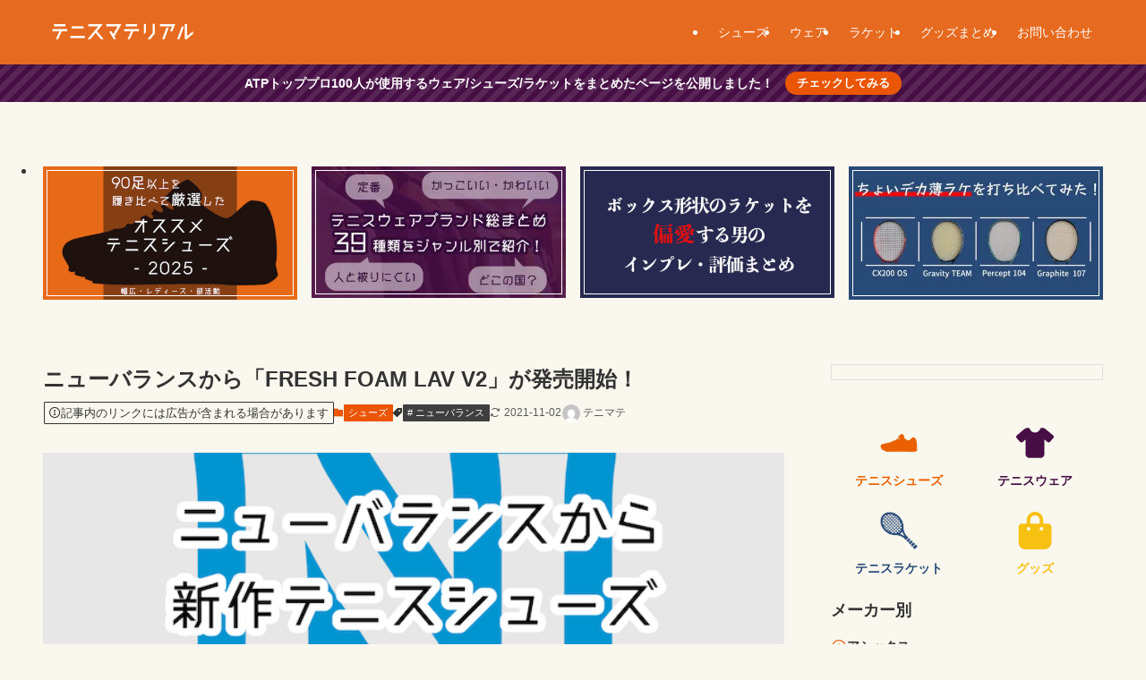

--- FILE ---
content_type: text/css
request_url: https://tennismaterials.com/wp-content/themes/swell_child/style.css?ver=20250502122855
body_size: 1179
content:
@charset "UTF-8";
/*
    Template: swell
    Theme Name: SWELL CHILD
    Theme URI: https://swell-theme.com/
    Description: SWELLの子テーマ
    Version: 1.0.0
    Author: LOOS WEB STUDIO
    Author URI: https://loos-web-studio.com/

    License: GNU General Public License
    License URI: http://www.gnu.org/licenses/gpl.html
*/

/*
------------------------------------
 Rinker カスタマイズ
------------------------------------ */

div.yyi-rinker-contents ul.yyi-rinker-links li.amazonlink {
  background: #FF9900;/*Amazonリンクのボタンの色*/
}

div.yyi-rinker-contents ul.yyi-rinker-links li.amazonlink a {
  color: #0F1111;/*Amazonリンクの文字色*/
}

div.yyi-rinker-contents ul.yyi-rinker-links li.rakutenlink {
  background: #BF0800;/*楽天リンクのボタンの色*/
}

div.yyi-rinker-contents ul.yyi-rinker-links li.yahoolink {
  background: #FF0C33;/*Yahooショッピングのボタンの色*/
}

div.yyi-rinker-contents ul.yyi-rinker-links li.freelink2 {
  background: #90d581;/*自由リンクのボタンの色*/
}

/* スマホサイズのみ適用 */
@media screen and (max-width:767px) {
	div.yyi-rinker-contents div.yyi-rinker-box {
	display: block;
}
/* 画像とボタンを中央配置 */
div.yyi-rinker-contents div.yyi-rinker-image {
	margin-left: auto;
	margin-right: auto;
}
div.yyi-rinker-contents ul.yyi-rinker-links li {
	text-align: center;
	width: 100%;
	margin: 6px 0px;
}
/* 商品詳細（テキストとボタン）の幅を広げる */
div.yyi-rinker-contents div.yyi-rinker-box div.yyi-rinker-info {
	width: 95%;
	margin: 0 auto;
	text-align: center;
}
/* 詳細箇所を調整 */
div.yyi-rinker-contents div.yyi-rinker-detail {
	padding-left: 0;
}
div.yyi-rinker-contents div.yyi-rinker-detail div.price-box {
	font-size: .5em;
}
/* 値段箇所の微調整 */
div.yyi-rinker-contents div.yyi-rinker-detail div.price-box .price {
	font-size: 2em;
	margin: 5px;
	display: block;
}
/* 画像サイズを調整 */
div.yyi-rinker-contents div.yyi-rinker-image {
	width: 230px;
	min-width: 140px;
}

div.yyi-rinker-contents {
	border: none;/*枠線を消す*/
	/*border-radius: 5px;*//*枠線の丸み*/
	/*background-color: #f5f5f5*//*背景色*/
}

/*
------------------------------------
 Rinker カスタマイズ ここまで
------------------------------------ 
*/

.c-prNotation[data-style=small] {
	font-size: 11px;
	color: #7d7d7d;
}

/*
------------------------------------
広告表記 カスタマイズ ここまで
------------------------------------ 
*/


/*
------------------------------------
広告表記 カスタマイズ ここまで
------------------------------------ 
*/

/* XO Sliderのスライドコンテンツにスタイルを適用 */
.slide-content {
    color: #333333; /* 濃いグレー */
    text-align: center; /* 文字を中央寄せ */
    position: relative; /* 位置を相対的に変更 */
    top: 10px; /* 10px下にずらす */
    text-decoration: underline; /* 下線を引く */
}




--- FILE ---
content_type: application/javascript; charset=utf-8;
request_url: https://dalc.valuecommerce.com/app3?p=885475582&_s=https%3A%2F%2Ftennismaterials.com%2Ffreshfoamlav-v2%2F&vf=iVBORw0KGgoAAAANSUhEUgAAAAMAAAADCAYAAABWKLW%2FAAAAMElEQVQYV2NkFGP4nxE9kcGpv4aBMXQN838r51CG6tmrGBg3cnX9j3oWxrBSQIEBAPfRDQMYzlQ4AAAAAElFTkSuQmCC
body_size: 924
content:
vc_linkswitch_callback({"t":"697191ac","r":"aXGRrAAG6fgDj-9YCooERAqKBtRIKw","ub":"aXGRqwANVawDj%2B9YCooCsQqKC%2FDgtA%3D%3D","vcid":"KSKUtp4xprIdgxTSDQ_lBKI3nsR-iFsCcDeClJMStrjKnu9YUNn9X8_iLCERJ1vE","vcpub":"0.453112","approach.yahoo.co.jp":{"a":"2821580","m":"2201292","g":"ba80f5ad8e"},"paypaystep.yahoo.co.jp":{"a":"2821580","m":"2201292","g":"ba80f5ad8e"},"supersports.com":{"a":"2542200","m":"2801897","g":"09291a198e"},"mini-shopping.yahoo.co.jp":{"a":"2821580","m":"2201292","g":"ba80f5ad8e"},"shopping.geocities.jp":{"a":"2821580","m":"2201292","g":"ba80f5ad8e"},"www.supersports.com":{"a":"2863644","m":"2801899","g":"f3ff96c58e"},"l":4,"rc-www.supersports.com":{"a":"2863644","m":"2801899","g":"f3ff96c58e"},"shopping.yahoo.co.jp":{"a":"2821580","m":"2201292","g":"ba80f5ad8e"},"p":885475582,"paypaymall.yahoo.co.jp":{"a":"2821580","m":"2201292","g":"ba80f5ad8e"},"ssx.xebio-online.com":{"a":"2542200","m":"2801897","g":"09291a198e"},"supersports.co.jp":{"a":"2542200","m":"2801897","g":"09291a198e"},"s":3424204})

--- FILE ---
content_type: application/javascript; charset=utf-8;
request_url: https://dalc.valuecommerce.com/app3?p=885475582&_s=https%3A%2F%2Ftennismaterials.com%2Ffreshfoamlav-v2%2F&_b=aXGRrAAG6fgDj-9YCooERAqKBtRIKw&vf=iVBORw0KGgoAAAANSUhEUgAAAAMAAAADCAYAAABWKLW%2FAAAAMElEQVQYV2NkFGP4nxE9kcGtv4CBcWsB8%2F9b9aEM1bNXMjDmcnX9n%2FfsEUO6wBQGAA6hDrisnHzMAAAAAElFTkSuQmCC
body_size: 924
content:
vc_linkswitch_callback({"t":"697191af","r":"aXGRrwAEA9kDj-9YCooAHwqKBtS6hQ","ub":"aXGRrwABtXADj%2B9YCooBbQqKC%2FBscg%3D%3D","vcid":"mR9m9IYSjSmGHZZw9DQGY5SzNYvlcTqD1I9NmRdoVNr_ldPc3J8Wvxzh_h9bQisK","vcpub":"0.263129","ssx.xebio-online.com":{"a":"2542200","m":"2801897","g":"96248ae48e"},"supersports.co.jp":{"a":"2542200","m":"2801897","g":"96248ae48e"},"s":3424204,"approach.yahoo.co.jp":{"a":"2821580","m":"2201292","g":"d75687d78e"},"paypaystep.yahoo.co.jp":{"a":"2821580","m":"2201292","g":"d75687d78e"},"supersports.com":{"a":"2542200","m":"2801897","g":"96248ae48e"},"mini-shopping.yahoo.co.jp":{"a":"2821580","m":"2201292","g":"d75687d78e"},"shopping.geocities.jp":{"a":"2821580","m":"2201292","g":"d75687d78e"},"www.supersports.com":{"a":"2863644","m":"2801899","g":"e4b6b03c8e"},"l":4,"rc-www.supersports.com":{"a":"2863644","m":"2801899","g":"e4b6b03c8e"},"shopping.yahoo.co.jp":{"a":"2821580","m":"2201292","g":"d75687d78e"},"p":885475582,"paypaymall.yahoo.co.jp":{"a":"2821580","m":"2201292","g":"d75687d78e"}})